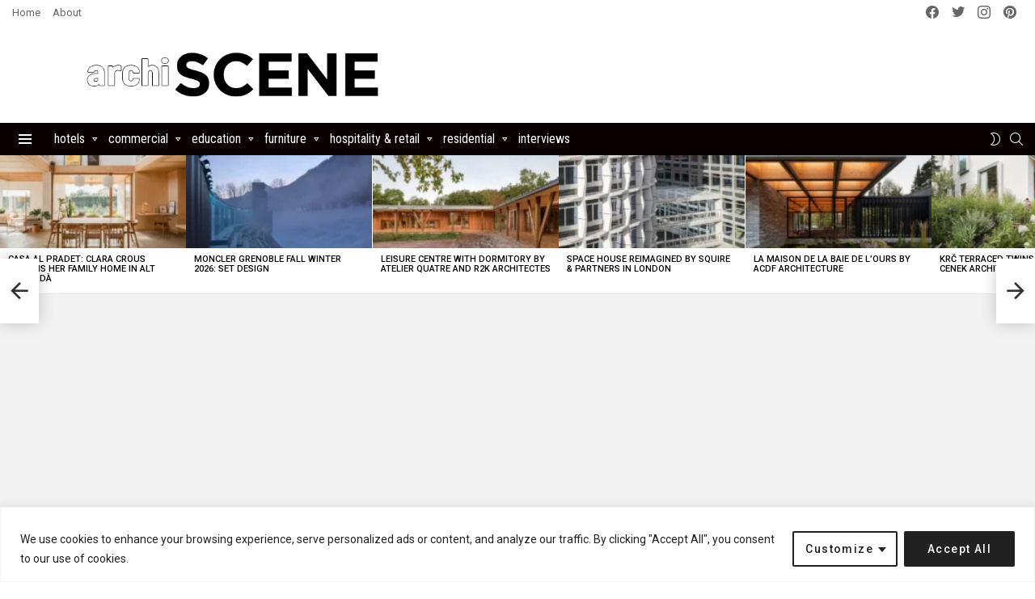

--- FILE ---
content_type: text/html; charset=utf-8
request_url: https://www.google.com/recaptcha/api2/aframe
body_size: 267
content:
<!DOCTYPE HTML><html><head><meta http-equiv="content-type" content="text/html; charset=UTF-8"></head><body><script nonce="0kCUXwDu_xtp2lwj8CKzeg">/** Anti-fraud and anti-abuse applications only. See google.com/recaptcha */ try{var clients={'sodar':'https://pagead2.googlesyndication.com/pagead/sodar?'};window.addEventListener("message",function(a){try{if(a.source===window.parent){var b=JSON.parse(a.data);var c=clients[b['id']];if(c){var d=document.createElement('img');d.src=c+b['params']+'&rc='+(localStorage.getItem("rc::a")?sessionStorage.getItem("rc::b"):"");window.document.body.appendChild(d);sessionStorage.setItem("rc::e",parseInt(sessionStorage.getItem("rc::e")||0)+1);localStorage.setItem("rc::h",'1770020328729');}}}catch(b){}});window.parent.postMessage("_grecaptcha_ready", "*");}catch(b){}</script></body></html>